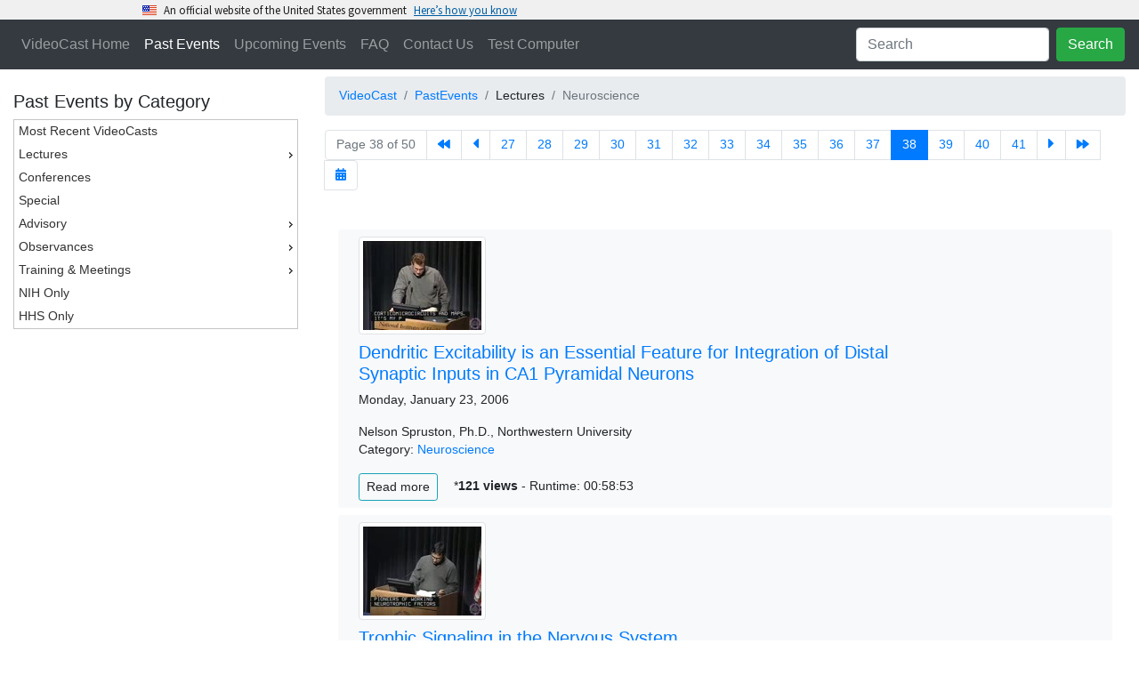

--- FILE ---
content_type: text/html
request_url: https://videocast.nih.gov/PastEvents?c=16&s=371
body_size: 42072
content:
<!DOCTYPE HTML>
<html xmlns="http://www.w3.org/1999/xhtml">
<head>
	<meta charset="utf-8"/>
	<title>NIH VideoCasting - Past Events</title>
	<link rel="canonical" href="https://videocast.nih.gov/PastEvents" />
	<link rel="alternate" type="application/rss+xml" title="VideoCast - Past Events [RSS]" href="rss/PastEvents.asp" />
    <meta name="viewport" content="width=device-width, initial-scale=1.0">
<meta http-equiv="X-UA-Compatible" content="IE=edge" />  <!-- required for ie borders -->

<link rel="shortcut icon" href="/favicon.ico" />
<link rel="icon" type="image/ico" href="/favicon.ico" />

<link rel="stylesheet" href="/plugins/uswds/dist/css/uswds.css" />
<link rel="stylesheet" href="https://stackpath.bootstrapcdn.com/bootstrap/4.4.1/css/bootstrap.min.css">
<link rel="stylesheet" href="/css/indexw.css?v=2" type="text/css" />
<link rel="stylesheet" href="/css/vodw.css" type="text/css" />

<link rel="stylesheet" href="/plugins/fontawesome/fontawesome-free-5.11.2-web/css/all.css">
<link rel="stylesheet" href="/plugins/backToTop/jquery-backToTop.min.css" type="text/css">
<link rel="stylesheet" href="/plugins/jQueryUI-1.12.1/jquery-ui.css">
<link rel="stylesheet" href="/plugins/DataTables/datatables.min.css" type="text/css" />

<script src="//ajax.googleapis.com/ajax/libs/jquery/3.5.1/jquery.min.js"></script>
<script src="/plugins/jQueryUI-1.12.1/jquery-ui.min.js"></script>
<script src="https://cdn.jsdelivr.net/npm/popper.js@1.16.0/dist/umd/popper.min.js" crossorigin="anonymous"></script>
<script src="https://stackpath.bootstrapcdn.com/bootstrap/4.4.1/js/bootstrap.min.js"></script>

<script src="/plugins/DataTables/datatables.min.js"></script>
<script src="/plugins/backToTop/jquery-backToTop.min.js"></script>

<!-- We participate in the US government's analytics program. See the data at analytics.usa.gov. -->
<script async type="text/javascript" src="https://dap.digitalgov.gov/Universal-Federated-Analytics-Min.js?agency=HHS&subagency=NIH" id="_fed_an_ua_tag"></script>
<script src="/plugins/uswds/dist/js/uswds-init.js"></script>

    <script>
        $(document).ready(function()
        {
			// hook the select function of the VOD menu
			$( "#menu" ).menu({
				select: function( event, ui ) {},
				position: { 
					my: "left top",
					at: "right top",
					collision: "fit",
					within: "#content"
				}
			});

        	$( "#menu" ).on( "menuselect", function( event, ui ) {
				window.location.replace(ui.item[0].dataset.link);
        	});

            $("#dp").datepicker(
            {
		        buttonText: 'Date',
                yearRange: "1993:c+0",
		        showAnim: "slideDown",
                showButtonPanel: false,
		        changeMonth: true,
		        changeYear: true,
	        	showOn: 'both',
	        	onSelect: function(dateText, inst)
	        	{
	        		window.location = "pastevents?d=" + dateText;
        		}
        	});

			$('[data-toggle="tooltip"]').tooltip();

			$("#nav-vod").addClass("active");

			$("#dpick").click(function() {
				$("#dp").datepicker("show");
			});

			$('[data-toggle="popover"]').popover({
				html: true
			});
		
			$('.popover-dismiss').popover({
  				trigger: 'focus'
			});

			var $button = $.backToTop({
				backgroundColor: '#5D5D5D',
				color: '#FFFFFF',
				container: this._body, 
				effect: 'fade',
				enabled: true, 
				height: 70,  
				width: 70,
				icon: 'fas fa-chevron-up',
				marginX: 20,
				marginY: 20,  
				position: 'bottom right',           
				pxToTrigger: 600,
				scrollAnimation: 1000, 
				theme: 'fawesome',
				zIndex: 999
			});

    });
		
	</script>

	
<style type="text/css">

	.ui-menu {
		width: 100%;
		z-index: 1200;	/* don't go under menu */
	}

	#ui-datepicker-div {
		z-index: 1200 !important;
	}

	.ui-datepicker-trigger {
		display: none;
	}

	/* the VOD media cards */
	.media, .media p, li.list-group-item {
		background-color: #e9e9ea;
	}

	.popover {
		max-width: 500px;
	}

	/* Sticky Footer Classes */
	html, body {
		height: 100%;
	}

	#page-content {
		flex: 1 0 auto;
	}

	#sticky-footer {
		flex-shrink: none;
	}

</style>
</head>

<body>
<div id="skiptocontent">
	<a href="#maincontent">Skip Navigation</a>
</div>

<script src="/plugins/uswds/dist/js/uswds.js"></script>

<section
  class="usa-banner site-banner"
  aria-label="Official website of the United States government,,,,,,"
>
  <div class="usa-accordion">
    <header class="usa-banner__header">
      <div class="usa-banner__inner">
        <div class="grid-col-auto">
          <img
            aria-hidden="true"
            class="usa-banner__header-flag"
            src="/plugins/uswds/dist/img/us_flag_small.png"
            alt=""
          />
        </div>
        <div class="grid-col-fill tablet:grid-col-auto" aria-hidden="true">
          <p class="usa-banner__header-text">
            An official website of the United States government
          </p>
          <p class="usa-banner__header-action">Here’s how you know</p>
        </div>
        <button
          type="button"
          class="usa-accordion__button usa-banner__button"
          aria-expanded="false"
          aria-controls="gov-banner"
        >
          <span class="usa-banner__button-text">Here’s how you know</span>
        </button>
      </div>
    </header>
    <div
      class="usa-banner__content usa-accordion__content"
      id="gov-banner"
    >
      <div class="grid-row grid-gap-lg">
        <div class="usa-banner__guidance tablet:grid-col-6">
          <img
            class="usa-banner__icon usa-media-block__img"
            src="/plugins/uswds/dist/img/icon-dot-gov.svg"
            role="img"
            alt=""
            aria-hidden="true"
          />
          <div class="usa-media-block__body">
            <p>
              <strong>Official websites use .gov</strong><br />A
              <strong>.gov</strong> website belongs to an official government
              organization in the United States.
            </p>
          </div>
        </div>
        <div class="usa-banner__guidance tablet:grid-col-6">
          <img
            class="usa-banner__icon usa-media-block__img"
            src="/plugins/uswds/dist/img/icon-https.svg"
            role="img"
            alt=""
            aria-hidden="true"
          />
          <div class="usa-media-block__body">
            <p>
              <strong>Secure .gov websites use HTTPS</strong><br />A
              <strong>lock</strong> (
              <span class="icon-lock"
                ><svg
                  xmlns="http://www.w3.org/2000/svg"
                  width="52"
                  height="64"
                  viewBox="0 0 52 64"
                  class="usa-banner__lock-image"
                  role="img"
                  aria-labelledby="banner-lock-description"
                  focusable="false"
                >
                  <title id="banner-lock-title">Lock</title>
                  <desc id="banner-lock-description">Locked padlock icon</desc>
                  <path
                    fill="#000000"
                    fill-rule="evenodd"
                    d="M26 0c10.493 0 19 8.507 19 19v9h3a4 4 0 0 1 4 4v28a4 4 0 0 1-4 4H4a4 4 0 0 1-4-4V32a4 4 0 0 1 4-4h3v-9C7 8.507 15.507 0 26 0zm0 8c-5.979 0-10.843 4.77-10.996 10.712L15 19v9h22v-9c0-6.075-4.925-11-11-11z"
                  />
                </svg> </span
              >) or <strong>https://</strong> means you’ve safely connected to
              the .gov website. Share sensitive information only on official,
              secure websites.
            </p>
          </div>
        </div>
      </div>
    </div>
  </div>
</section>

<div class="jumbotron jumbotron-fluid masthead ui-helper-hidden" id="banner">
	<div class="container-fluid mastheadText">
		<h1>NIH VideoCasting</h1>
		<p>CIT can broadcast your seminar, conference or meeting live to a world-wide audience over the Internet
			as a real-time streaming video. The event can be recorded and made available for viewers to watch at 
			their convenience as an on-demand video or a downloadable file. CIT can also broadcast NIH-only or HHS-only content.</p>
	</div>
</div>

<nav class="navbar sticky-top navbar-expand-lg bg-dark navbar-dark">
	<button class="navbar-toggler" type="button" data-toggle="collapse" data-target="#collapsibleNavbar">
		<span class="navbar-toggler-icon"></span>
	</button>

	<div class="collapse navbar-collapse" id="collapsibleNavbar">
		<ul class="navbar-nav mr-auto">
			<li class="nav-item" id="nav-home"><a class="nav-link" href="/">VideoCast Home</a></li>
			<li class="nav-item" id="nav-vod"><a class="nav-link" href="/PastEvents">Past Events</a></li>
			<li class="nav-item" id="nav-upcoming"><a class="nav-link" href="/FutureEvents">Upcoming Events</a></li>
			<li class="nav-item" id="nav-faq"><a class="nav-link" href="/Faq">FAQ</a></li>
			<li class="nav-item"><a class="nav-link" href="https://itservicedesk.nih.gov/Support" target="_blank">Contact Us</a></li>
			<li class="nav-item" id="nav-test"><a class="nav-link" href="/BrowserTest">Test Computer</a></li>
		</ul>
		<ul class="navbar-nav" id="nav-search">
			<li class="nav-item">
				<form class="form-inline" action="/search">
					<input class="form-control mr-sm-2" type="text" placeholder="Search" name="newQuery">
					<button class="btn btn-success" type="submit">Search</button>
				</form>
			</li>
		</ul>
	</div>
</nav>


<div class="content" id="content">
	<div class="row">
		<div class="col-2 leftstrip">
	
	<h5 class="mt-4">Past Events by Category</h5>
	<ul id="menu">
		<li data-link="PastEvents"><div>Most Recent VideoCasts</div></li>
	
<li data-link="#"><div>Lectures</div>
  <ul>
    <li data-link="PastEvents?c=230"><div>Ada Lovelace</div>
    <li data-link="PastEvents?c=151"><div>Anita B. Roberts - Distinguished Women Scientists</div>
    <li data-link="PastEvents?c=22"><div>Bioethics</div>
    <li data-link="PastEvents?c=228"><div>Biowulf</div>
    <li data-link="PastEvents?c=82"><div>BSSR - Behavioral and Social Sciences</div>
    <li data-link="PastEvents?c=27"><div>Clinical Center Grand Rounds</div>
    <li data-link="PastEvents?c=229"><div>COVID-19</div>
    <li data-link="PastEvents?c=152"><div>David E. Barmes - Global Health </div>
    <li data-link="PastEvents?c=147"><div>DDM Seminar Series (NIH Only)</div>
    <li data-link="PastEvents?c=45"><div>Demystifying Medicine</div>
    <li data-link="PastEvents?c=5"><div>DNA Repair</div>
    <li data-link="PastEvents?c=231"><div>Empowering Under-represented Researchers</div>
    <li data-link="PastEvents?c=236"><div>Ethics Asynchronous/Online</div>
    <li data-link="PastEvents?c=23"><div>Geroscience</div>
    <li data-link="PastEvents?c=146"><div>Health Disparities</div>
    <li data-link="PastEvents?c=221"><div>History</div>
    <li data-link="PastEvents?c=28"><div>Immunology</div>
    <li data-link="PastEvents?c=220"><div>IPPCR</div>
    <li data-link="PastEvents?c=179"><div>James C. Hill - HIV/AIDS Research</div>
    <li data-link="PastEvents?c=235"><div>John W. Daly Memorial Lecture</div>
    <li data-link="PastEvents?c=233"><div>John Doppman Memorial Lecture for Imaging Sciences</div>
    <li data-link="PastEvents?c=178"><div>John R. LaMontagne - Infectious Diseases</div>
    <li data-link="PastEvents?c=149"><div>Joseph J. Kinyoun - Infection and Immunity</div>
    <li data-link="PastEvents?c=234"><div>Joseph Leiter NLM/MLA Lectureship</div>
    <li data-link="PastEvents?c=232"><div>Lindberg-King Lecture</div>
    <li data-link="PastEvents?c=202"><div>Medicine: Mind the Gap</div>
    <li data-link="PastEvents?c=6"><div>Mitochondria</div>
    <li data-link="PastEvents?c=145"><div>National Center for Complementary and Integrative Health</div>
    <li data-link="PastEvents?c=218"><div>NCI CCR Eminent Lectures (HHS Only)</div>
    <li data-link="PastEvents?c=59"><div>NCI CCR Grand Rounds (HHS Only)</div>
    <li data-link="PastEvents?c=25"><div>NIH Director's Seminars</div>
    <li data-link="PastEvents?c=16"><div>Neuroscience</div>
    <li data-link="PastEvents?c=150"><div>Philip S. Chen -  Innovation & Technology Transfer</div>
    <li data-link="PastEvents?c=219"><div>Principles of Clinical Pharmacology</div>
    <li data-link="PastEvents?c=36"><div>Proteomics</div>
    <li data-link="PastEvents?c=63"><div>Redox Biology</div>
    <li data-link="PastEvents?c=29"><div>Stem Cell</div>
    <li data-link="PastEvents?c=144"><div>Stars in Nutrition and Cancer</div>
    <li data-link="PastEvents?c=53"><div>TRACO</div>
    <li data-link="PastEvents?c=3"><div>WALS - Wednesday Afternoon Lectures</div>
    <li data-link="PastEvents?c=11"><div>Women's Health</div>
  </ul></li>
<li data-link="PastEvents?c=1"><div>Conferences</div>
<li data-link="PastEvents?c=4"><div>Special</div>
<li data-link="#"><div>Advisory</div>
  <ul>
    <li data-link="PastEvents?c=210"><div>Advisory Boards and Councils</div>
    <li data-link="PastEvents?c=102"><div>Advisory Committee to the Director of the NIH</div>
    <li data-link="PastEvents?c=206"><div>AIDS Research Advisory Committee</div>
    <li data-link="PastEvents?c=115"><div>Clinical Trials and Translational Research</div>
    <li data-link="PastEvents?c=199"><div>Council of Councils</div>
    <li data-link="PastEvents?c=227"><div>CSR Advisory Council</div>
    <li data-link="PastEvents?c=98"><div>Interagency Autism Coordinating Committee</div>
    <li data-link="PastEvents?c=187"><div>National Advisory Dental and Craniofacial Research</div>
    <li data-link="PastEvents?c=207"><div>National Institute of Allergy and Infectious Diseases</div>
    <li data-link="PastEvents?c=101"><div>National Institute of Child Health and Human Development </div>
    <li data-link="PastEvents?c=200"><div>National Institute of Neurological Disorders and Stroke</div>
    <li data-link="PastEvents?c=94"><div>National Cancer Advisory Board</div>
    <li data-link="PastEvents?c=104"><div>National Science Advisory Board for Biosecurity</div>
    <li data-link="PastEvents?c=201"><div>NCATS Council</div>
    <li data-link="PastEvents?c=93"><div>NCI Board of Scientific Advisors</div>
    <li data-link="PastEvents?c=198"><div>NCI Frederick Advisory Committee</div>
    <li data-link="PastEvents?c=226"><div>Office of AIDS Research Advisory Council (OARAC)</div>
    <li data-link="PastEvents?c=91"><div>Recombinant DNA Advisory Committee</div>
    <li data-link="PastEvents?c=111"><div>Secretary's Advisory Committees</div>
  </ul></li>
<li data-link="#"><div>Observances</div>
  <ul>
    <li data-link="PastEvents?c=208"><div>African American</div>
    <li data-link="PastEvents?c=159"><div>African American (NIH Only)</div>
    <li data-link="PastEvents?c=211"><div>Asian/Pacific Islander</div>
    <li data-link="PastEvents?c=180"><div>Asian/Pacific Islander (NIH Only)</div>
    <li data-link="PastEvents?c=217"><div>Disability</div>
    <li data-link="PastEvents?c=189"><div>Disability (NIH Only)</div>
    <li data-link="PastEvents?c=212"><div>Diversity</div>
    <li data-link="PastEvents?c=161"><div>Diversity (NIH Only)</div>
    <li data-link="PastEvents?c=214"><div>Hispanic Heritage</div>
    <li data-link="PastEvents?c=158"><div>Hispanic Heritage (NIH Only)</div>
    <li data-link="PastEvents?c=213"><div>Native American</div>
    <li data-link="PastEvents?c=160"><div>Native American (NIH Only)</div>
    <li data-link="PastEvents?c=209"><div>Women's History</div>
    <li data-link="PastEvents?c=192"><div>Women's History (NIH Only)</div>
  </ul></li>
<li data-link="#"><div>Training & Meetings</div>
  <ul>
    <li data-link="PastEvents?c=83"><div>Career Development/OITE</div>
    <li data-link="PastEvents?c=167"><div>Core Curriculum (HHS Only)</div>
    <li data-link="PastEvents?c=169"><div>eRA (HHS Only)</div>
    <li data-link="PastEvents?c=168"><div>ESA (HHS Only)</div>
    <li data-link="PastEvents?c=165"><div>GMAC (HHS Only)</div>
    <li data-link="PastEvents?c=173"><div>Human Resources (NIH Only)</div>
    <li data-link="PastEvents?c=185"><div>Institute on Systems Science and Health (ISSH)</div>
    <li data-link="PastEvents?c=172"><div>NBS (NIH Only)</div>
    <li data-link="PastEvents?c=195"><div>Occupational Health & Safety (NIH Only)</div>
    <li data-link="PastEvents?c=204"><div>ORS and ORF (NIH Only)</div>
    <li data-link="PastEvents?c=85"><div>Parenting, Work & Family Life</div>
    <li data-link="PastEvents?c=176"><div>Plain Language</div>
    <li data-link="PastEvents?c=166"><div>STEP (HHS Only)</div>
    <li data-link="PastEvents?c=174"><div>Town Hall - All Hands - Awards (NIH Only)</div>
    <li data-link="PastEvents?c=171"><div>Travel (NIH Only)</div>
    <li data-link="PastEvents?c=182"><div>Wellness</div>
  </ul></li>
<li data-link="PastEvents?c=18"><div>NIH Only</div>
<li data-link="PastEvents?c=43"><div>HHS Only</div>
		</li>
		</ul>
	</div>

	<!-- break if smaller than lg -->
	<div class="w-100 d-lg-none"></div>

	<div class="col">
		<nav class="mt-2" aria-label="breadcrumb">
			<ol class="breadcrumb">
				<li class="breadcrumb-item"><a href="/">VideoCast</a></li>
				<li class="breadcrumb-item" aria-current="page"><a href="PastEvents">PastEvents</a></li>
<li class="breadcrumb-item">Lectures</li><li class="breadcrumb-item active">Neuroscience</li></ol></nav>
		<nav aria-label="Page navigation">
		  <ul class="pagination flex-wrap">
			<li class="page-item disabled"><a class="page-link" href="#">Page 38 of 50</a></li><li class="page-item"><a class="page-link" href="PastEvents?c="16&amp;s=1" title="First page" data-toggle="tooltip"><nobr><i class="fas fa-backward"></i></nobr></a></li><li class="page-item"><a class="page-link" href="PastEvents?c=16&amp;s=361" title="Previous page" data-toggle="tooltip"><i class="fas fa-caret-left fa-lg"></i></a></li><li class="page-item"><a class="page-link" title="Page 27" data-toggle="tooltip" href="PastEvents?c=16&amp;s=261">27</a></li><li class="page-item"><a class="page-link" title="Page 28" data-toggle="tooltip" href="PastEvents?c=16&amp;s=271">28</a></li><li class="page-item"><a class="page-link" title="Page 29" data-toggle="tooltip" href="PastEvents?c=16&amp;s=281">29</a></li><li class="page-item"><a class="page-link" title="Page 30" data-toggle="tooltip" href="PastEvents?c=16&amp;s=291">30</a></li><li class="page-item"><a class="page-link" title="Page 31" data-toggle="tooltip" href="PastEvents?c=16&amp;s=301">31</a></li><li class="page-item"><a class="page-link" title="Page 32" data-toggle="tooltip" href="PastEvents?c=16&amp;s=311">32</a></li><li class="page-item"><a class="page-link" title="Page 33" data-toggle="tooltip" href="PastEvents?c=16&amp;s=321">33</a></li><li class="page-item"><a class="page-link" title="Page 34" data-toggle="tooltip" href="PastEvents?c=16&amp;s=331">34</a></li><li class="page-item"><a class="page-link" title="Page 35" data-toggle="tooltip" href="PastEvents?c=16&amp;s=341">35</a></li><li class="page-item"><a class="page-link" title="Page 36" data-toggle="tooltip" href="PastEvents?c=16&amp;s=351">36</a></li><li class="page-item"><a class="page-link" title="Page 37" data-toggle="tooltip" href="PastEvents?c=16&amp;s=361">37</a></li><li class="page-item active"><a class="page-link" title="Page 38" data-toggle="tooltip" href="PastEvents?c=16&amp;s=371">38</a></li><li class="page-item"><a class="page-link" title="Page 39" data-toggle="tooltip" href="PastEvents?c=16&amp;s=381">39</a></li><li class="page-item"><a class="page-link" title="Page 40" data-toggle="tooltip" href="PastEvents?c=16&amp;s=391">40</a></li><li class="page-item"><a class="page-link" title="Page 41" data-toggle="tooltip" href="PastEvents?c=16&amp;s=401">41</a></li><li class="page-item"><a class="page-link" href="PastEvents?c=16&amp;s=381" title="Next Page" data-toggle="tooltip"><i class="fas fa-caret-right fa-lg"></i></a></li><li class="page-item"><a class="page-link" href="PastEvents?c=16&amp;s=491" title="Last Page" data-toggle="tooltip"><nobr><i class="fas fa-forward"></i></nobr></a></li><li class="page-item" id="dpick"><div id="datepicker"></div><a class="page-link" href="#" title="Go to date" data-toggle="tooltip"><i class="fas fa-calendar-alt"></i></a></li>
		  </ul>
		</nav>

		<input type="hidden" id="dp" />
	<br/><main id="maincontent"><div class="container-lg d-lg-inline-block">
	<div class="row p-2 my-2 bg-light rounded">
		<div class="col-2 mb-2" style="min-width: 220px;">
			<a href="watch=4389" target="_blank">
				<img class="img-thumbnail" alt="Click Here to Play Video"  src="/assetThumbnails/13018.jpg">
			</a>
		</div>

		<div class="col-lg-9 col-12">
			<h5 class="mt-0">
				<a href="watch=4389" target="_blank">Dendritic Excitability is an Essential Feature for Integration of Distal Synaptic Inputs in CA1 Pyramidal Neurons</a>

				
			</h5>

			<p>Monday, January 23, 2006</p>

			

		  	<p>Nelson Spruston, Ph.D., Northwestern University<br/>
		  		Category: <a class="card-link" href="PastEvents?c=16">Neuroscience</a><br/>
			</p>

			<a tabindex="0" role="button" class="btn btn-outline-info btn-sm" data-toggle="popover" data-trigger="focus"
				data-container="body" style="margin-right: 1em;"
				title="Dendritic Excitability is an Essential Feature for Integration of Distal Synaptic Inputs in CA1 Pyramidal Neurons" data-content="In the hippocampus, sensory information is integrated to provide a contextual map of experience with a strong spatial component. In addition, the hippocampus is a crucial structure for the formation of new declarative memories (including spatial memory). In Dr. Spruston's laboratory, they study the cellular processes that allow hippocampal neurons to carry out these functions and to change their as a function as a consequence of experience. Research in his lab focuses on the excitable properties of CA1 dendrites and their role in synaptic integration. Dendritic excitability is likely to be a central factor in the process of synaptic integration, as well as in mediating activity-dependent plasticity that may be responsible for the function of the hippocampus during learning.
&lt;br&gt;
&lt;br&gt;
&lt;A HREF=&quot;http://neuroseries.info.nih.gov&quot;&gt;NIH Neuroscience Seminar Series&lt;/A&gt;
&lt;br&gt;">Read more</a>

			&#42<span title="&#42 These statistics only include data from October 2011 and forward" class="stat">121 views</span> - Runtime: 00:58:53

		</div>
	</div>

	<div class="row p-2 my-2 bg-light rounded">
		<div class="col-2 mb-2" style="min-width: 220px;">
			<a href="watch=4367" target="_blank">
				<img class="img-thumbnail" alt="Click Here to Play Video"  src="/assetThumbnails/12996.jpg">
			</a>
		</div>

		<div class="col-lg-9 col-12">
			<h5 class="mt-0">
				<a href="watch=4367" target="_blank">Trophic Signaling in the Nervous System</a>

				
			</h5>

			<p>Monday, January 9, 2006</p>

			

		  	<p>Carlos Ibanez, Ph.D., Karolinska Institute<br/>
		  		Category: <a class="card-link" href="PastEvents?c=16">Neuroscience</a><br/>
			</p>

			<a tabindex="0" role="button" class="btn btn-outline-info btn-sm" data-toggle="popover" data-trigger="focus"
				data-container="body" style="margin-right: 1em;"
				title="Trophic Signaling in the Nervous System" data-content="Dr. Ibanez&#8217;s lab investigates the functions of growth factors and their receptors in the nervous system, with emphasis on signalling mechanisms, defined in a broad sense so as to encompass both extracellular and intracellular processes. They focus their current investigations on three distinct families of ligands: the neurotrophins, the GDNF ligand family, and the TGF-beta superfamily, and their respective receptor systems. The approach is technically very broad, but dominated by cellular and molecular biology studies, ranging from production of recombinant proteins for structural determination, site-directed mutagenesis and receptor binding, signal transduction studies, primary neuron cultures and microinjection, to overexpression studies in transgenic mice.
&lt;br&gt;
&lt;br&gt;
&lt;A HREF=&quot;http://neuroseries.info.nih.gov&quot;&gt;NIH Neuroscience Seminar Series&lt;/A&gt;
&lt;br&gt;">Read more</a>

			&#42<span title="&#42 These statistics only include data from October 2011 and forward" class="stat">99 views</span> - Runtime: 01:03:29

		</div>
	</div>

	<div class="row p-2 my-2 bg-light rounded">
		<div class="col-2 mb-2" style="min-width: 220px;">
			<a href="watch=4369" target="_blank">
				<img class="img-thumbnail" alt="Click Here to Play Video"  src="/assetThumbnails/12978.jpg">
			</a>
		</div>

		<div class="col-lg-9 col-12">
			<h5 class="mt-0">
				<a href="watch=4369" target="_blank">Sensory Transduction in Inner Hair Cells: What a Long, Strange TRP it's Been</a>

				
			</h5>

			<p>Monday, December 19, 2005</p>

			

		  	<p>David Corey, Ph.D., Harvard Medical School<br/>
		  		Category: <a class="card-link" href="PastEvents?c=16">Neuroscience</a><br/>
			</p>

			<a tabindex="0" role="button" class="btn btn-outline-info btn-sm" data-toggle="popover" data-trigger="focus"
				data-container="body" style="margin-right: 1em;"
				title="Sensory Transduction in Inner Hair Cells: What a Long, Strange TRP it's Been" data-content="Dr. Corey&#8217;s lab is interested in the gating of mechanically sensitive ion channels, which open in response to force on the channel proteins. They study these channels primarily in vertebrate hair cells -- the receptor cells of the inner ear, which are sensitive to sounds or accelerations. They cloned fragments of most of the myosins expressed in hair cells. They found one of these, myosin-1c, to be located at the tips of stereocilia, specifically at the ends of tip links. Inhibiting the function of myosin-1c with engineered inhibitors blocks adaptation. 
&lt;br&gt;
&lt;br&gt;
&lt;A HREF=&quot;http://neuroseries.info.nih.gov&quot;&gt;NIH Neuroscience Seminar Series&lt;/A&gt;
&lt;br&gt;">Read more</a>

			&#42<span title="&#42 These statistics only include data from October 2011 and forward" class="stat">127 views</span> - Runtime: 01:03:03

		</div>
	</div>

	<div class="row p-2 my-2 bg-light rounded">
		<div class="col-2 mb-2" style="min-width: 220px;">
			<a href="watch=4368" target="_blank">
				<img class="img-thumbnail" alt="Click Here to Play Video"  src="/assetThumbnails/12966.jpg">
			</a>
		</div>

		<div class="col-lg-9 col-12">
			<h5 class="mt-0">
				<a href="watch=4368" target="_blank">High Resolution Imaging of the Retina in Vivo with Adaptive Optics</a>

				
			</h5>

			<p>Monday, December 12, 2005</p>

			

		  	<p>David Williams, Ph.D., University Of Rochester<br/>
		  		Category: <a class="card-link" href="PastEvents?c=16">Neuroscience</a><br/>
			</p>

			<a tabindex="0" role="button" class="btn btn-outline-info btn-sm" data-toggle="popover" data-trigger="focus"
				data-container="body" style="margin-right: 1em;"
				title="High Resolution Imaging of the Retina in Vivo with Adaptive Optics" data-content="The NIH Neuroscience Seminar Series features lectures and discussions with leading neuroscientists. Sponsored by NINDS, NIMH, NIDCD, NIDA, NICHD, NEI, NIAAA and NIDCR, this year's series offers advances that span the areas of molecular, cellular and developmental neuroscience as well as cognitive sciences and neuroscience related topics in pain and other diseases.
&lt;br&gt;
&lt;br&gt;
&lt;A HREF=&quot;http://neuroseries.info.nih.gov&quot;&gt;NIH Neuroscience Seminar Series&lt;/A&gt;
&lt;br&gt;">Read more</a>

			&#42<span title="&#42 These statistics only include data from October 2011 and forward" class="stat">98 views</span> - Runtime: 01:00:28

		</div>
	</div>

	<div class="row p-2 my-2 bg-light rounded">
		<div class="col-2 mb-2" style="min-width: 220px;">
			<a href="watch=4366" target="_blank">
				<img class="img-thumbnail" alt="Click Here to Play Video"  src="/assetThumbnails/12936.jpg">
			</a>
		</div>

		<div class="col-lg-9 col-12">
			<h5 class="mt-0">
				<a href="watch=4366" target="_blank">Retinal Stem Cells, Progenitors and Regeneration: a Bird's Eye View</a>

				
			</h5>

			<p>Monday, December 5, 2005</p>

			

		  	<p>Thomas Reh, Ph.D.,  University of Washington<br/>
		  		Category: <a class="card-link" href="PastEvents?c=16">Neuroscience</a><br/>
			</p>

			<a tabindex="0" role="button" class="btn btn-outline-info btn-sm" data-toggle="popover" data-trigger="focus"
				data-container="body" style="margin-right: 1em;"
				title="Retinal Stem Cells, Progenitors and Regeneration: a Bird's Eye View" data-content="The NIH Neuroscience Seminar Series features lectures and discussions with leading neuroscientists. Sponsored by NINDS, NIMH, NIDCD, NIDA, NICHD, NEI, NIAAA and NIDCR, this year's series offers advances that span the areas of molecular, cellular and developmental neuroscience as well as cognitive sciences and neuroscience related topics in pain and other diseases.
&lt;br&gt;
&lt;br&gt;
&lt;A HREF=&quot;http://neuroseries.info.nih.gov&quot;&gt;NIH Neuroscience Seminar Series&lt;/A&gt;
&lt;br&gt;">Read more</a>

			&#42<span title="&#42 These statistics only include data from October 2011 and forward" class="stat">111 views</span> - Runtime: 01:14:46

		</div>
	</div>

	<div class="row p-2 my-2 bg-light rounded">
		<div class="col-2 mb-2" style="min-width: 220px;">
			<a href="watch=4364" target="_blank">
				<img class="img-thumbnail" alt="Click Here to Play Video"  src="/assetThumbnails/12882.jpg">
			</a>
		</div>

		<div class="col-lg-9 col-12">
			<h5 class="mt-0">
				<a href="watch=4364" target="_blank">Roles of NMDA Receptor Subunits in Synaptic Plasticity and Excitotoxicity</a>

				
			</h5>

			<p>Monday, November 7, 2005</p>

			

		  	<p>Yu Tian Wang, Ph.D., University of British Columbia<br/>
		  		Category: <a class="card-link" href="PastEvents?c=16">Neuroscience</a><br/>
			</p>

			<a tabindex="0" role="button" class="btn btn-outline-info btn-sm" data-toggle="popover" data-trigger="focus"
				data-container="body" style="margin-right: 1em;"
				title="Roles of NMDA Receptor Subunits in Synaptic Plasticity and Excitotoxicity" data-content="The NIH Neuroscience Seminar Series features lectures and discussions with leading neuroscientists. Sponsored by NINDS, NIMH, NIDCD, NIDA, NICHD, NEI, NIAAA and NIDCR, this year's series offers advances that span the areas of molecular, cellular and developmental neuroscience as well as cognitive sciences and neuroscience related topics in pain and other diseases.
&lt;br&gt;
&lt;br&gt;
&lt;A HREF=&quot;http://neuroseries.info.nih.gov&quot;&gt;NIH Neuroscience Seminar Series&lt;/A&gt;
&lt;br&gt;">Read more</a>

			&#42<span title="&#42 These statistics only include data from October 2011 and forward" class="stat">188 views</span> - Runtime: 01:00:56

		</div>
	</div>

	<div class="row p-2 my-2 bg-light rounded">
		<div class="col-2 mb-2" style="min-width: 220px;">
			<a href="watch=4363" target="_blank">
				<img class="img-thumbnail" alt="Click Here to Play Video"  src="/assetThumbnails/12861.jpg">
			</a>
		</div>

		<div class="col-lg-9 col-12">
			<h5 class="mt-0">
				<a href="watch=4363" target="_blank">What Rules are Architectural Principles Followed in Making a Brain Larger?</a>

				
			</h5>

			<p>Monday, October 31, 2005</p>

			

		  	<p>Charles Stevens, Ph.D., The Salk Institute<br/>
		  		Category: <a class="card-link" href="PastEvents?c=16">Neuroscience</a><br/>
			</p>

			<a tabindex="0" role="button" class="btn btn-outline-info btn-sm" data-toggle="popover" data-trigger="focus"
				data-container="body" style="margin-right: 1em;"
				title="What Rules are Architectural Principles Followed in Making a Brain Larger?" data-content="The NIH Neuroscience Seminar Series features lectures and discussions with leading neuroscientists. Sponsored by NINDS, NIMH, NIDCD, NIDA, NICHD, NEI, NIAAA and NIDCR, this year's series offers advances that span the areas of molecular, cellular and developmental neuroscience as well as cognitive sciences and neuroscience related topics in pain and other diseases.
&lt;br&gt;
&lt;br&gt;
&lt;A HREF=&quot;http://neuroseries.info.nih.gov&quot;&gt;NIH Neuroscience Seminar Series&lt;/A&gt;
&lt;br&gt;">Read more</a>

			&#42<span title="&#42 These statistics only include data from October 2011 and forward" class="stat">93 views</span> - Runtime: 01:03:05

		</div>
	</div>

	<div class="row p-2 my-2 bg-light rounded">
		<div class="col-2 mb-2" style="min-width: 220px;">
			<a href="watch=4362" target="_blank">
				<img class="img-thumbnail" alt="Click Here to Play Video"  src="/assetThumbnails/12836.jpg">
			</a>
		</div>

		<div class="col-lg-9 col-12">
			<h5 class="mt-0">
				<a href="watch=4362" target="_blank">Mechanisms of Memory-Guided Behavior in Prefrontal Cortex, Entorhinal Cortex and Hippocampus</a>

				
			</h5>

			<p>Monday, October 24, 2005</p>

			

		  	<p>Michael Hasselmo, Ph.D., Boston University<br/>
		  		Category: <a class="card-link" href="PastEvents?c=16">Neuroscience</a><br/>
			</p>

			<a tabindex="0" role="button" class="btn btn-outline-info btn-sm" data-toggle="popover" data-trigger="focus"
				data-container="body" style="margin-right: 1em;"
				title="Mechanisms of Memory-Guided Behavior in Prefrontal Cortex, Entorhinal Cortex and Hippocampus" data-content="Research in Dr. Hasselmo's laboratory focuses on understanding neuromodulation and cortical function, using a combination of neurophysiological and behavioral experiments, mostly in small mammals, along with computational modeling. Of particular interest are modeling memory-guided behavior, understanding the relation between acetylcholine and behavior, and modeling the hippocampus.  Much of this work has relevance for understanding the behavioral impairments seen in Alzheimer's disease.
&lt;br&gt;
&lt;br&gt;
&lt;A HREF=&quot;http://neuroseries.info.nih.gov&quot;&gt;NIH Neuroscience Seminar Series&lt;/A&gt;
&lt;br&gt;">Read more</a>

			&#42<span title="&#42 These statistics only include data from October 2011 and forward" class="stat">199 views</span> - Runtime: 01:01:28

		</div>
	</div>

	<div class="row p-2 my-2 bg-light rounded">
		<div class="col-2 mb-2" style="min-width: 220px;">
			<a href="watch=4361" target="_blank">
				<img class="img-thumbnail" alt="Click Here to Play Video"  src="/assetThumbnails/12828.jpg">
			</a>
		</div>

		<div class="col-lg-9 col-12">
			<h5 class="mt-0">
				<a href="watch=4361" target="_blank">Presynaptic Neurons</a>

				
			</h5>

			<p>Monday, October 17, 2005</p>

			

		  	<p>Wade Regehr, Ph.D., Harvard Medical School<br/>
		  		Category: <a class="card-link" href="PastEvents?c=16">Neuroscience</a><br/>
			</p>

			<a tabindex="0" role="button" class="btn btn-outline-info btn-sm" data-toggle="popover" data-trigger="focus"
				data-container="body" style="margin-right: 1em;"
				title="Presynaptic Neurons" data-content="The NIH Neuroscience Seminar Series features lectures and discussions with leading neuroscientists. Sponsored by NINDS, NIMH, NIDCD, NIDA, NICHD, NEI, NIAAA and NIDCR, this year's series offers advances that span the areas of molecular, cellular and developmental neuroscience as well as cognitive sciences and neuroscience related topics in pain and other diseases.
&lt;br&gt;
&lt;br&gt;
&lt;A HREF=&quot;http://neuroseries.info.nih.gov&quot;&gt;NIH Neuroscience Seminar Series&lt;/A&gt;
&lt;br&gt;">Read more</a>

			&#42<span title="&#42 These statistics only include data from October 2011 and forward" class="stat">185 views</span> - Runtime: 01:04:36

		</div>
	</div>

	<div class="row p-2 my-2 bg-light rounded">
		<div class="col-2 mb-2" style="min-width: 220px;">
			<a href="watch=4360" target="_blank">
				<img class="img-thumbnail" alt="Click Here to Play Video"  src="/assetThumbnails/12799.jpg">
			</a>
		</div>

		<div class="col-lg-9 col-12">
			<h5 class="mt-0">
				<a href="watch=4360" target="_blank">Tonic Inhibition in the Crosshairs of Hormones and Drugs</a>

				
			</h5>

			<p>Monday, October 3, 2005</p>

			

		  	<p>Istvan Mody, Ph.D., UCLA School of Medicine<br/>
		  		Category: <a class="card-link" href="PastEvents?c=16">Neuroscience</a><br/>
			</p>

			<a tabindex="0" role="button" class="btn btn-outline-info btn-sm" data-toggle="popover" data-trigger="focus"
				data-container="body" style="margin-right: 1em;"
				title="Tonic Inhibition in the Crosshairs of Hormones and Drugs" data-content="In the brain, synapses are the principal means of communication between nerve cells. Most disorders of the nervous system result from the breakdown or from the alteration of this synaptic information transfer. Our goal is to gain insight into the causes of specific neurological disorders by studying the physiology/pharmacology of healthy and diseased synaptic transmission , and the regulation of intracellular calcium homeostasis. 
&lt;br&gt;&lt;br&gt;
For more information, visit &lt;br&gt;
&lt;A HREF=&quot;http://www.bri.ucla.edu/bri_who/FacultyDetail_test2.asp?FaID=89&quot;&gt;http://www.bri.ucla.edu/bri_who/FacultyDetail_test2.asp?FaID=89&lt;/A&gt;&lt;br&gt; and &lt;br&gt;
&lt;A HREF=&quot;http://149.142.237.180/faculty/mody.htm&quot;&gt;http://149.142.237.180/faculty/mody.htm&lt;/A&gt;
&lt;br&gt; 
&lt;br&gt; 
&lt;A HREF=&quot;http://neuroseries.info.nih.gov&quot;&gt;NIH Neuroscience Seminar Series&lt;/A&gt;
&lt;br&gt;">Read more</a>

			&#42<span title="&#42 These statistics only include data from October 2011 and forward" class="stat">91 views</span> - Runtime: 01:05:36

		</div>
	</div>
</div></main><br/>
		<nav aria-label="Page navigation">
		  <ul class="pagination flex-wrap">
			<li class="page-item disabled"><a class="page-link" href="#">Page 38 of 50</a></li><li class="page-item"><a class="page-link" href="PastEvents?c="16&amp;s=1" title="First page" data-toggle="tooltip"><nobr><i class="fas fa-backward"></i></nobr></a></li><li class="page-item"><a class="page-link" href="PastEvents?c=16&amp;s=361" title="Previous page" data-toggle="tooltip"><i class="fas fa-caret-left fa-lg"></i></a></li><li class="page-item"><a class="page-link" title="Page 27" data-toggle="tooltip" href="PastEvents?c=16&amp;s=261">27</a></li><li class="page-item"><a class="page-link" title="Page 28" data-toggle="tooltip" href="PastEvents?c=16&amp;s=271">28</a></li><li class="page-item"><a class="page-link" title="Page 29" data-toggle="tooltip" href="PastEvents?c=16&amp;s=281">29</a></li><li class="page-item"><a class="page-link" title="Page 30" data-toggle="tooltip" href="PastEvents?c=16&amp;s=291">30</a></li><li class="page-item"><a class="page-link" title="Page 31" data-toggle="tooltip" href="PastEvents?c=16&amp;s=301">31</a></li><li class="page-item"><a class="page-link" title="Page 32" data-toggle="tooltip" href="PastEvents?c=16&amp;s=311">32</a></li><li class="page-item"><a class="page-link" title="Page 33" data-toggle="tooltip" href="PastEvents?c=16&amp;s=321">33</a></li><li class="page-item"><a class="page-link" title="Page 34" data-toggle="tooltip" href="PastEvents?c=16&amp;s=331">34</a></li><li class="page-item"><a class="page-link" title="Page 35" data-toggle="tooltip" href="PastEvents?c=16&amp;s=341">35</a></li><li class="page-item"><a class="page-link" title="Page 36" data-toggle="tooltip" href="PastEvents?c=16&amp;s=351">36</a></li><li class="page-item"><a class="page-link" title="Page 37" data-toggle="tooltip" href="PastEvents?c=16&amp;s=361">37</a></li><li class="page-item active"><a class="page-link" title="Page 38" data-toggle="tooltip" href="PastEvents?c=16&amp;s=371">38</a></li><li class="page-item"><a class="page-link" title="Page 39" data-toggle="tooltip" href="PastEvents?c=16&amp;s=381">39</a></li><li class="page-item"><a class="page-link" title="Page 40" data-toggle="tooltip" href="PastEvents?c=16&amp;s=391">40</a></li><li class="page-item"><a class="page-link" title="Page 41" data-toggle="tooltip" href="PastEvents?c=16&amp;s=401">41</a></li><li class="page-item"><a class="page-link" href="PastEvents?c=16&amp;s=381" title="Next Page" data-toggle="tooltip"><i class="fas fa-caret-right fa-lg"></i></a></li><li class="page-item"><a class="page-link" href="PastEvents?c=16&amp;s=491" title="Last Page" data-toggle="tooltip"><nobr><i class="fas fa-forward"></i></nobr></a></li><li class="page-item" id="dpick"><div id="datepicker"></div><a class="page-link" href="#" title="Go to date" data-toggle="tooltip"><i class="fas fa-calendar-alt"></i></a></li>
		  </ul>
		</nav>

		<input type="hidden" id="dp" />
	
	</div>
	</div>
</div>
<footer id="sticky-footer" class="py-2 bg-light text-white-50">
	<div class="container-fluid text-left">
		<ul class="nav nav-pills">
			<li class="nav-item"><a class="nav-link" href="https://www.nih.gov">NIH.gov</a></li>
			<li class="nav-item"><a class="nav-link" href="https://www.dhhs.gov">DHHS.gov</a></li>
			<li class="nav-item"><a class="nav-link" href="/rss/default.asp">RSS</a></li>
			<li class="nav-item"><a class="nav-link" href="https://www.nih.gov/about/privacy.htm">Privacy Policy</a></li>
			<li class="nav-item"><a class="nav-link" href="https://www.hhs.gov/vulnerability-disclosure-policy/index.html">HHS Vulnerability Disclosure</a></li>
		</ul>
		<p style="text-align:left">
			<a href="https://www.cit.nih.gov/">
				<img src="/images/logo_CIT2.png" alt="Center for Information Technology, CIT Logo" style="height: 50px; width: 157px" />
			</a>
		</p>
	</div>
</footer>

</body>
</html>

